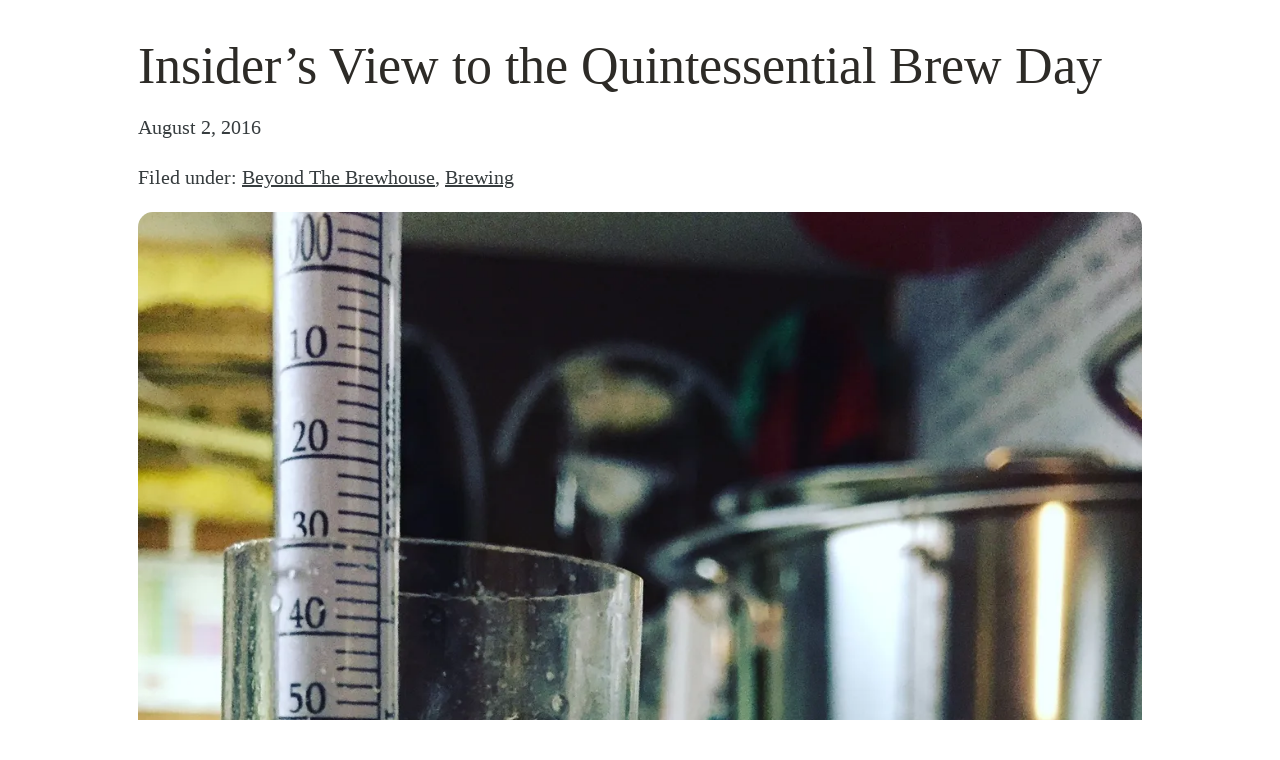

--- FILE ---
content_type: text/html; charset=UTF-8
request_url: https://thirdleapbrew.com/brewing/insiders-view-to-the-quintessential-brew-day/
body_size: 18774
content:
<!doctype html><html lang="en"><head><meta charset="UTF-8"><meta name="viewport" content="width=device-width, initial-scale=1"><link rel="profile" href="http://gmpg.org/xfn/11"><title>Insider&#8217;s View to the Quintessential Brew Day &#8211; Third Leap Brewing &amp; Blending</title><meta name='robots' content='max-image-preview:large' /><link rel='dns-prefetch' href='//stats.wp.com' /><link rel='dns-prefetch' href='//jetpack.wordpress.com' /><link rel='dns-prefetch' href='//s0.wp.com' /><link rel='dns-prefetch' href='//public-api.wordpress.com' /><link rel='dns-prefetch' href='//0.gravatar.com' /><link rel='dns-prefetch' href='//1.gravatar.com' /><link rel='dns-prefetch' href='//2.gravatar.com' /><link rel='dns-prefetch' href='//widgets.wp.com' /><link rel='preconnect' href='//i0.wp.com' /><link rel="alternate" type="application/rss+xml" title="Third Leap Brewing &amp; Blending &raquo; Feed" href="https://thirdleapbrew.com/feed/" /><link rel="alternate" type="application/rss+xml" title="Third Leap Brewing &amp; Blending &raquo; Comments Feed" href="https://thirdleapbrew.com/comments/feed/" /><link rel="alternate" type="application/rss+xml" title="Third Leap Brewing &amp; Blending &raquo; Insider&#8217;s View to the Quintessential Brew Day Comments Feed" href="https://thirdleapbrew.com/brewing/insiders-view-to-the-quintessential-brew-day/feed/" /><link rel="alternate" title="oEmbed (JSON)" type="application/json+oembed" href="https://thirdleapbrew.com/wp-json/oembed/1.0/embed?url=https%3A%2F%2Fthirdleapbrew.com%2Fbrewing%2Finsiders-view-to-the-quintessential-brew-day%2F" /><link rel="alternate" title="oEmbed (XML)" type="text/xml+oembed" href="https://thirdleapbrew.com/wp-json/oembed/1.0/embed?url=https%3A%2F%2Fthirdleapbrew.com%2Fbrewing%2Finsiders-view-to-the-quintessential-brew-day%2F&#038;format=xml" /><style id='wp-img-auto-sizes-contain-inline-css' type='text/css'>img:is([sizes=auto i],[sizes^="auto," i]){contain-intrinsic-size:3000px 1500px}
/*# sourceURL=wp-img-auto-sizes-contain-inline-css */</style><link rel='stylesheet' id='wp-block-library-css' href='https://thirdleapbrew.com/wp-includes/css/dist/block-library/style.min.css?ver=6.9' type='text/css' media='all' /><style id='classic-theme-styles-inline-css' type='text/css'>/*! This file is auto-generated */
.wp-block-button__link{color:#fff;background-color:#32373c;border-radius:9999px;box-shadow:none;text-decoration:none;padding:calc(.667em + 2px) calc(1.333em + 2px);font-size:1.125em}.wp-block-file__button{background:#32373c;color:#fff;text-decoration:none}
/*# sourceURL=/wp-includes/css/classic-themes.min.css */</style><link rel='stylesheet' id='mediaelement-css' href='https://thirdleapbrew.com/wp-includes/js/mediaelement/mediaelementplayer-legacy.min.css?ver=4.2.17' type='text/css' media='all' /><link rel='stylesheet' id='wp-mediaelement-css' href='https://thirdleapbrew.com/wp-includes/js/mediaelement/wp-mediaelement.min.css?ver=6.9' type='text/css' media='all' /><style id='jetpack-sharing-buttons-style-inline-css' type='text/css'>.jetpack-sharing-buttons__services-list{display:flex;flex-direction:row;flex-wrap:wrap;gap:0;list-style-type:none;margin:5px;padding:0}.jetpack-sharing-buttons__services-list.has-small-icon-size{font-size:12px}.jetpack-sharing-buttons__services-list.has-normal-icon-size{font-size:16px}.jetpack-sharing-buttons__services-list.has-large-icon-size{font-size:24px}.jetpack-sharing-buttons__services-list.has-huge-icon-size{font-size:36px}@media print{.jetpack-sharing-buttons__services-list{display:none!important}}.editor-styles-wrapper .wp-block-jetpack-sharing-buttons{gap:0;padding-inline-start:0}ul.jetpack-sharing-buttons__services-list.has-background{padding:1.25em 2.375em}
/*# sourceURL=https://thirdleapbrew.com/wp-content/plugins/jetpack/_inc/blocks/sharing-buttons/view.css */</style><style id='global-styles-inline-css' type='text/css'>:root{--wp--preset--aspect-ratio--square: 1;--wp--preset--aspect-ratio--4-3: 4/3;--wp--preset--aspect-ratio--3-4: 3/4;--wp--preset--aspect-ratio--3-2: 3/2;--wp--preset--aspect-ratio--2-3: 2/3;--wp--preset--aspect-ratio--16-9: 16/9;--wp--preset--aspect-ratio--9-16: 9/16;--wp--preset--color--black: #000000;--wp--preset--color--cyan-bluish-gray: #abb8c3;--wp--preset--color--white: #ffffff;--wp--preset--color--pale-pink: #f78da7;--wp--preset--color--vivid-red: #cf2e2e;--wp--preset--color--luminous-vivid-orange: #ff6900;--wp--preset--color--luminous-vivid-amber: #fcb900;--wp--preset--color--light-green-cyan: #7bdcb5;--wp--preset--color--vivid-green-cyan: #00d084;--wp--preset--color--pale-cyan-blue: #8ed1fc;--wp--preset--color--vivid-cyan-blue: #0693e3;--wp--preset--color--vivid-purple: #9b51e0;--wp--preset--gradient--vivid-cyan-blue-to-vivid-purple: linear-gradient(135deg,rgb(6,147,227) 0%,rgb(155,81,224) 100%);--wp--preset--gradient--light-green-cyan-to-vivid-green-cyan: linear-gradient(135deg,rgb(122,220,180) 0%,rgb(0,208,130) 100%);--wp--preset--gradient--luminous-vivid-amber-to-luminous-vivid-orange: linear-gradient(135deg,rgb(252,185,0) 0%,rgb(255,105,0) 100%);--wp--preset--gradient--luminous-vivid-orange-to-vivid-red: linear-gradient(135deg,rgb(255,105,0) 0%,rgb(207,46,46) 100%);--wp--preset--gradient--very-light-gray-to-cyan-bluish-gray: linear-gradient(135deg,rgb(238,238,238) 0%,rgb(169,184,195) 100%);--wp--preset--gradient--cool-to-warm-spectrum: linear-gradient(135deg,rgb(74,234,220) 0%,rgb(151,120,209) 20%,rgb(207,42,186) 40%,rgb(238,44,130) 60%,rgb(251,105,98) 80%,rgb(254,248,76) 100%);--wp--preset--gradient--blush-light-purple: linear-gradient(135deg,rgb(255,206,236) 0%,rgb(152,150,240) 100%);--wp--preset--gradient--blush-bordeaux: linear-gradient(135deg,rgb(254,205,165) 0%,rgb(254,45,45) 50%,rgb(107,0,62) 100%);--wp--preset--gradient--luminous-dusk: linear-gradient(135deg,rgb(255,203,112) 0%,rgb(199,81,192) 50%,rgb(65,88,208) 100%);--wp--preset--gradient--pale-ocean: linear-gradient(135deg,rgb(255,245,203) 0%,rgb(182,227,212) 50%,rgb(51,167,181) 100%);--wp--preset--gradient--electric-grass: linear-gradient(135deg,rgb(202,248,128) 0%,rgb(113,206,126) 100%);--wp--preset--gradient--midnight: linear-gradient(135deg,rgb(2,3,129) 0%,rgb(40,116,252) 100%);--wp--preset--font-size--small: 13px;--wp--preset--font-size--medium: 20px;--wp--preset--font-size--large: 36px;--wp--preset--font-size--x-large: 42px;--wp--preset--spacing--20: 0.44rem;--wp--preset--spacing--30: 0.67rem;--wp--preset--spacing--40: 1rem;--wp--preset--spacing--50: 1.5rem;--wp--preset--spacing--60: 2.25rem;--wp--preset--spacing--70: 3.38rem;--wp--preset--spacing--80: 5.06rem;--wp--preset--shadow--natural: 6px 6px 9px rgba(0, 0, 0, 0.2);--wp--preset--shadow--deep: 12px 12px 50px rgba(0, 0, 0, 0.4);--wp--preset--shadow--sharp: 6px 6px 0px rgba(0, 0, 0, 0.2);--wp--preset--shadow--outlined: 6px 6px 0px -3px rgb(255, 255, 255), 6px 6px rgb(0, 0, 0);--wp--preset--shadow--crisp: 6px 6px 0px rgb(0, 0, 0);}:where(.is-layout-flex){gap: 0.5em;}:where(.is-layout-grid){gap: 0.5em;}body .is-layout-flex{display: flex;}.is-layout-flex{flex-wrap: wrap;align-items: center;}.is-layout-flex > :is(*, div){margin: 0;}body .is-layout-grid{display: grid;}.is-layout-grid > :is(*, div){margin: 0;}:where(.wp-block-columns.is-layout-flex){gap: 2em;}:where(.wp-block-columns.is-layout-grid){gap: 2em;}:where(.wp-block-post-template.is-layout-flex){gap: 1.25em;}:where(.wp-block-post-template.is-layout-grid){gap: 1.25em;}.has-black-color{color: var(--wp--preset--color--black) !important;}.has-cyan-bluish-gray-color{color: var(--wp--preset--color--cyan-bluish-gray) !important;}.has-white-color{color: var(--wp--preset--color--white) !important;}.has-pale-pink-color{color: var(--wp--preset--color--pale-pink) !important;}.has-vivid-red-color{color: var(--wp--preset--color--vivid-red) !important;}.has-luminous-vivid-orange-color{color: var(--wp--preset--color--luminous-vivid-orange) !important;}.has-luminous-vivid-amber-color{color: var(--wp--preset--color--luminous-vivid-amber) !important;}.has-light-green-cyan-color{color: var(--wp--preset--color--light-green-cyan) !important;}.has-vivid-green-cyan-color{color: var(--wp--preset--color--vivid-green-cyan) !important;}.has-pale-cyan-blue-color{color: var(--wp--preset--color--pale-cyan-blue) !important;}.has-vivid-cyan-blue-color{color: var(--wp--preset--color--vivid-cyan-blue) !important;}.has-vivid-purple-color{color: var(--wp--preset--color--vivid-purple) !important;}.has-black-background-color{background-color: var(--wp--preset--color--black) !important;}.has-cyan-bluish-gray-background-color{background-color: var(--wp--preset--color--cyan-bluish-gray) !important;}.has-white-background-color{background-color: var(--wp--preset--color--white) !important;}.has-pale-pink-background-color{background-color: var(--wp--preset--color--pale-pink) !important;}.has-vivid-red-background-color{background-color: var(--wp--preset--color--vivid-red) !important;}.has-luminous-vivid-orange-background-color{background-color: var(--wp--preset--color--luminous-vivid-orange) !important;}.has-luminous-vivid-amber-background-color{background-color: var(--wp--preset--color--luminous-vivid-amber) !important;}.has-light-green-cyan-background-color{background-color: var(--wp--preset--color--light-green-cyan) !important;}.has-vivid-green-cyan-background-color{background-color: var(--wp--preset--color--vivid-green-cyan) !important;}.has-pale-cyan-blue-background-color{background-color: var(--wp--preset--color--pale-cyan-blue) !important;}.has-vivid-cyan-blue-background-color{background-color: var(--wp--preset--color--vivid-cyan-blue) !important;}.has-vivid-purple-background-color{background-color: var(--wp--preset--color--vivid-purple) !important;}.has-black-border-color{border-color: var(--wp--preset--color--black) !important;}.has-cyan-bluish-gray-border-color{border-color: var(--wp--preset--color--cyan-bluish-gray) !important;}.has-white-border-color{border-color: var(--wp--preset--color--white) !important;}.has-pale-pink-border-color{border-color: var(--wp--preset--color--pale-pink) !important;}.has-vivid-red-border-color{border-color: var(--wp--preset--color--vivid-red) !important;}.has-luminous-vivid-orange-border-color{border-color: var(--wp--preset--color--luminous-vivid-orange) !important;}.has-luminous-vivid-amber-border-color{border-color: var(--wp--preset--color--luminous-vivid-amber) !important;}.has-light-green-cyan-border-color{border-color: var(--wp--preset--color--light-green-cyan) !important;}.has-vivid-green-cyan-border-color{border-color: var(--wp--preset--color--vivid-green-cyan) !important;}.has-pale-cyan-blue-border-color{border-color: var(--wp--preset--color--pale-cyan-blue) !important;}.has-vivid-cyan-blue-border-color{border-color: var(--wp--preset--color--vivid-cyan-blue) !important;}.has-vivid-purple-border-color{border-color: var(--wp--preset--color--vivid-purple) !important;}.has-vivid-cyan-blue-to-vivid-purple-gradient-background{background: var(--wp--preset--gradient--vivid-cyan-blue-to-vivid-purple) !important;}.has-light-green-cyan-to-vivid-green-cyan-gradient-background{background: var(--wp--preset--gradient--light-green-cyan-to-vivid-green-cyan) !important;}.has-luminous-vivid-amber-to-luminous-vivid-orange-gradient-background{background: var(--wp--preset--gradient--luminous-vivid-amber-to-luminous-vivid-orange) !important;}.has-luminous-vivid-orange-to-vivid-red-gradient-background{background: var(--wp--preset--gradient--luminous-vivid-orange-to-vivid-red) !important;}.has-very-light-gray-to-cyan-bluish-gray-gradient-background{background: var(--wp--preset--gradient--very-light-gray-to-cyan-bluish-gray) !important;}.has-cool-to-warm-spectrum-gradient-background{background: var(--wp--preset--gradient--cool-to-warm-spectrum) !important;}.has-blush-light-purple-gradient-background{background: var(--wp--preset--gradient--blush-light-purple) !important;}.has-blush-bordeaux-gradient-background{background: var(--wp--preset--gradient--blush-bordeaux) !important;}.has-luminous-dusk-gradient-background{background: var(--wp--preset--gradient--luminous-dusk) !important;}.has-pale-ocean-gradient-background{background: var(--wp--preset--gradient--pale-ocean) !important;}.has-electric-grass-gradient-background{background: var(--wp--preset--gradient--electric-grass) !important;}.has-midnight-gradient-background{background: var(--wp--preset--gradient--midnight) !important;}.has-small-font-size{font-size: var(--wp--preset--font-size--small) !important;}.has-medium-font-size{font-size: var(--wp--preset--font-size--medium) !important;}.has-large-font-size{font-size: var(--wp--preset--font-size--large) !important;}.has-x-large-font-size{font-size: var(--wp--preset--font-size--x-large) !important;}
:where(.wp-block-post-template.is-layout-flex){gap: 1.25em;}:where(.wp-block-post-template.is-layout-grid){gap: 1.25em;}
:where(.wp-block-term-template.is-layout-flex){gap: 1.25em;}:where(.wp-block-term-template.is-layout-grid){gap: 1.25em;}
:where(.wp-block-columns.is-layout-flex){gap: 2em;}:where(.wp-block-columns.is-layout-grid){gap: 2em;}
:root :where(.wp-block-pullquote){font-size: 1.5em;line-height: 1.6;}
/*# sourceURL=global-styles-inline-css */</style><link rel='stylesheet' id='elementor-hello-theme-style-css' href='https://thirdleapbrew.com/wp-content/cache/autoptimize/css/autoptimize_single_3ca449969ba046c99e3e792030ac8645.css?ver=6.9' type='text/css' media='all' /><link rel='stylesheet' id='jetpack_likes-css' href='https://thirdleapbrew.com/wp-content/cache/autoptimize/css/autoptimize_single_b52492a6b4ccc22922cc7f4ea36d305a.css?ver=15.3.1' type='text/css' media='all' /><link rel='stylesheet' id='elementor-frontend-css' href='https://thirdleapbrew.com/wp-content/plugins/elementor/assets/css/frontend.min.css?ver=3.33.3' type='text/css' media='all' /><link rel='stylesheet' id='widget-spacer-css' href='https://thirdleapbrew.com/wp-content/plugins/elementor/assets/css/widget-spacer.min.css?ver=3.33.3' type='text/css' media='all' /><link rel='stylesheet' id='widget-heading-css' href='https://thirdleapbrew.com/wp-content/plugins/elementor/assets/css/widget-heading.min.css?ver=3.33.3' type='text/css' media='all' /><link rel='stylesheet' id='widget-post-info-css' href='https://thirdleapbrew.com/wp-content/plugins/elementor-pro/assets/css/widget-post-info.min.css?ver=3.33.2' type='text/css' media='all' /><link rel='stylesheet' id='widget-icon-list-css' href='https://thirdleapbrew.com/wp-content/plugins/elementor/assets/css/widget-icon-list.min.css?ver=3.33.3' type='text/css' media='all' /><link rel='stylesheet' id='elementor-icons-shared-0-css' href='https://thirdleapbrew.com/wp-content/plugins/elementor/assets/lib/font-awesome/css/fontawesome.min.css?ver=5.15.3' type='text/css' media='all' /><link rel='stylesheet' id='elementor-icons-fa-regular-css' href='https://thirdleapbrew.com/wp-content/plugins/elementor/assets/lib/font-awesome/css/regular.min.css?ver=5.15.3' type='text/css' media='all' /><link rel='stylesheet' id='elementor-icons-fa-solid-css' href='https://thirdleapbrew.com/wp-content/plugins/elementor/assets/lib/font-awesome/css/solid.min.css?ver=5.15.3' type='text/css' media='all' /><link rel='stylesheet' id='widget-image-css' href='https://thirdleapbrew.com/wp-content/plugins/elementor/assets/css/widget-image.min.css?ver=3.33.3' type='text/css' media='all' /><link rel='stylesheet' id='elementor-icons-css' href='https://thirdleapbrew.com/wp-content/plugins/elementor/assets/lib/eicons/css/elementor-icons.min.css?ver=5.44.0' type='text/css' media='all' /><link rel='stylesheet' id='elementor-post-3335-css' href='https://thirdleapbrew.com/wp-content/cache/autoptimize/css/autoptimize_single_c9b62fc9dc42abe691aa9e0b43dcefbd.css?ver=1764872966' type='text/css' media='all' /><link rel='stylesheet' id='font-awesome-5-all-css' href='https://thirdleapbrew.com/wp-content/plugins/elementor/assets/lib/font-awesome/css/all.min.css?ver=3.33.3' type='text/css' media='all' /><link rel='stylesheet' id='font-awesome-4-shim-css' href='https://thirdleapbrew.com/wp-content/plugins/elementor/assets/lib/font-awesome/css/v4-shims.min.css?ver=3.33.3' type='text/css' media='all' /><link rel='stylesheet' id='elementor-post-2129-css' href='https://thirdleapbrew.com/wp-content/cache/autoptimize/css/autoptimize_single_c0962ca4059ae0722114de895fc9f647.css?ver=1765828679' type='text/css' media='all' /><link rel='stylesheet' id='elementor-post-4705-css' href='https://thirdleapbrew.com/wp-content/cache/autoptimize/css/autoptimize_single_848a80a9eb9ed875b15072d7018cbc34.css?ver=1764873083' type='text/css' media='all' /><link rel='stylesheet' id='tablepress-default-css' href='https://thirdleapbrew.com/wp-content/tablepress-combined.min.css?ver=10' type='text/css' media='all' /><link rel='stylesheet' id='elementor-gf-local-robotocondensed-css' href='https://thirdleapbrew.com/wp-content/cache/autoptimize/css/autoptimize_single_2f90547742756f53193da0fa7f3b1185.css?ver=1744433694' type='text/css' media='all' /><link rel='stylesheet' id='elementor-gf-local-roboto-css' href='https://thirdleapbrew.com/wp-content/cache/autoptimize/css/autoptimize_single_23a72139c340915c864305d8a90ff576.css?ver=1744433718' type='text/css' media='all' /> <script type="text/javascript" src="https://thirdleapbrew.com/wp-includes/js/jquery/jquery.min.js?ver=3.7.1" id="jquery-core-js"></script> <script defer type="text/javascript" src="https://thirdleapbrew.com/wp-includes/js/jquery/jquery-migrate.min.js?ver=3.4.1" id="jquery-migrate-js"></script> <script defer type="text/javascript" src="https://thirdleapbrew.com/wp-content/plugins/elementor/assets/lib/font-awesome/js/v4-shims.min.js?ver=3.33.3" id="font-awesome-4-shim-js"></script> <link rel="https://api.w.org/" href="https://thirdleapbrew.com/wp-json/" /><link rel="alternate" title="JSON" type="application/json" href="https://thirdleapbrew.com/wp-json/wp/v2/posts/670" /><link rel="EditURI" type="application/rsd+xml" title="RSD" href="https://thirdleapbrew.com/xmlrpc.php?rsd" /><meta name="generator" content="WordPress 6.9" /><link rel="canonical" href="https://thirdleapbrew.com/brewing/insiders-view-to-the-quintessential-brew-day/" /><link rel='shortlink' href='https://wp.me/p3isdA-aO' /><style>img#wpstats{display:none}</style><meta name="generator" content="Elementor 3.33.3; features: additional_custom_breakpoints; settings: css_print_method-external, google_font-enabled, font_display-auto"><style>.e-con.e-parent:nth-of-type(n+4):not(.e-lazyloaded):not(.e-no-lazyload),
				.e-con.e-parent:nth-of-type(n+4):not(.e-lazyloaded):not(.e-no-lazyload) * {
					background-image: none !important;
				}
				@media screen and (max-height: 1024px) {
					.e-con.e-parent:nth-of-type(n+3):not(.e-lazyloaded):not(.e-no-lazyload),
					.e-con.e-parent:nth-of-type(n+3):not(.e-lazyloaded):not(.e-no-lazyload) * {
						background-image: none !important;
					}
				}
				@media screen and (max-height: 640px) {
					.e-con.e-parent:nth-of-type(n+2):not(.e-lazyloaded):not(.e-no-lazyload),
					.e-con.e-parent:nth-of-type(n+2):not(.e-lazyloaded):not(.e-no-lazyload) * {
						background-image: none !important;
					}
				}</style><meta property="og:type" content="article" /><meta property="og:title" content="Insider&#8217;s View to the Quintessential Brew Day" /><meta property="og:url" content="https://thirdleapbrew.com/brewing/insiders-view-to-the-quintessential-brew-day/" /><meta property="og:description" content="Over the years, Third Leap Brewing &amp; Blending has evolved quite a bit. In 2010, I started with two large spaghetti pots, an old Coleman cooler, and the kitchen stovetop. That lasted all of one …" /><meta property="article:published_time" content="2016-08-02T16:00:25+00:00" /><meta property="article:modified_time" content="2017-08-01T22:31:36+00:00" /><meta property="og:site_name" content="Third Leap Brewing &amp; Blending" /><meta property="og:image" content="https://i0.wp.com/thirdleapbrew.com/wp-content/uploads/2016/08/hydrometer-reading.jpg?fit=960%2C1200&#038;ssl=1" /><meta property="og:image:width" content="960" /><meta property="og:image:height" content="1200" /><meta property="og:image:alt" content="" /><meta name="twitter:text:title" content="Insider&#8217;s View to the Quintessential Brew Day" /><meta name="twitter:image" content="https://i0.wp.com/thirdleapbrew.com/wp-content/uploads/2016/08/hydrometer-reading.jpg?fit=960%2C1200&#038;ssl=1&#038;w=640" /><meta name="twitter:card" content="summary_large_image" /><link rel="icon" href="https://i0.wp.com/thirdleapbrew.com/wp-content/uploads/2017/05/cropped-Monogram-White.png?fit=32%2C32&#038;ssl=1" sizes="32x32" /><link rel="icon" href="https://i0.wp.com/thirdleapbrew.com/wp-content/uploads/2017/05/cropped-Monogram-White.png?fit=192%2C192&#038;ssl=1" sizes="192x192" /><link rel="apple-touch-icon" href="https://i0.wp.com/thirdleapbrew.com/wp-content/uploads/2017/05/cropped-Monogram-White.png?fit=180%2C180&#038;ssl=1" /><meta name="msapplication-TileImage" content="https://i0.wp.com/thirdleapbrew.com/wp-content/uploads/2017/05/cropped-Monogram-White.png?fit=270%2C270&#038;ssl=1" /></head><body class="wp-singular post-template-default single single-post postid-670 single-format-standard wp-theme-elementor-hello-theme-master eio-default elementor-default elementor-kit-3335 elementor-page-4705"><div data-elementor-type="single-post" data-elementor-id="4705" class="elementor elementor-4705 elementor-location-single post-670 post type-post status-publish format-standard has-post-thumbnail hentry category-beyond-the-brewhouse category-brewing tag-79 tag-electric-brewery tag-third-leap" data-elementor-post-type="elementor_library"><section class="elementor-section elementor-top-section elementor-element elementor-element-224ad25 elementor-section-boxed elementor-section-height-default elementor-section-height-default" data-id="224ad25" data-element_type="section"><div class="elementor-container elementor-column-gap-default"><div class="elementor-column elementor-col-100 elementor-top-column elementor-element elementor-element-f9d9612" data-id="f9d9612" data-element_type="column"><div class="elementor-widget-wrap elementor-element-populated"><div class="elementor-element elementor-element-1558eb3 elementor-widget elementor-widget-global elementor-global-4003 elementor-widget-spacer" data-id="1558eb3" data-element_type="widget" data-widget_type="spacer.default"><div class="elementor-widget-container"><div class="elementor-spacer"><div class="elementor-spacer-inner"></div></div></div></div><div class="elementor-element elementor-element-cd97a7f elementor-widget elementor-widget-theme-post-title elementor-page-title elementor-widget-heading" data-id="cd97a7f" data-element_type="widget" data-widget_type="theme-post-title.default"><div class="elementor-widget-container"><h1 class="elementor-heading-title elementor-size-default">Insider&#8217;s View to the Quintessential Brew Day</h1></div></div><div class="elementor-element elementor-element-78f0207 elementor-align-left elementor-widget elementor-widget-post-info" data-id="78f0207" data-element_type="widget" data-widget_type="post-info.default"><div class="elementor-widget-container"><ul class="elementor-inline-items elementor-icon-list-items elementor-post-info"><li class="elementor-icon-list-item elementor-repeater-item-f2fab23 elementor-inline-item" itemprop="datePublished"> <span class="elementor-icon-list-text elementor-post-info__item elementor-post-info__item--type-date"> <time>August 2, 2016</time> </span></li></ul></div></div><div class="elementor-element elementor-element-8520462 elementor-align-left elementor-widget elementor-widget-post-info" data-id="8520462" data-element_type="widget" data-widget_type="post-info.default"><div class="elementor-widget-container"><ul class="elementor-inline-items elementor-icon-list-items elementor-post-info"><li class="elementor-icon-list-item elementor-repeater-item-53d7ac8 elementor-inline-item" itemprop="about"> <span class="elementor-icon-list-text elementor-post-info__item elementor-post-info__item--type-terms"> <span class="elementor-post-info__item-prefix">Filed under:</span> <span class="elementor-post-info__terms-list"> <a href="https://thirdleapbrew.com/category/beyond-the-brewhouse/" class="elementor-post-info__terms-list-item">Beyond The Brewhouse</a>, <a href="https://thirdleapbrew.com/category/brewing/" class="elementor-post-info__terms-list-item">Brewing</a> </span> </span></li></ul></div></div><div class="elementor-element elementor-element-8ed1519 elementor-widget elementor-widget-theme-post-featured-image elementor-widget-image" data-id="8ed1519" data-element_type="widget" data-widget_type="theme-post-featured-image.default"><div class="elementor-widget-container"><figure class="wp-caption"> <img loading="lazy" width="1224" height="1530" src="https://i0.wp.com/thirdleapbrew.com/wp-content/uploads/2016/08/hydrometer-reading.jpg?fit=1224%2C1530&amp;ssl=1" class="attachment-full size-full wp-image-733" alt="" srcset="https://i0.wp.com/thirdleapbrew.com/wp-content/uploads/2016/08/hydrometer-reading.jpg?w=1224&amp;ssl=1 1224w, https://i0.wp.com/thirdleapbrew.com/wp-content/uploads/2016/08/hydrometer-reading.jpg?resize=240%2C300&amp;ssl=1 240w, https://i0.wp.com/thirdleapbrew.com/wp-content/uploads/2016/08/hydrometer-reading.jpg?resize=768%2C960&amp;ssl=1 768w, https://i0.wp.com/thirdleapbrew.com/wp-content/uploads/2016/08/hydrometer-reading.jpg?resize=819%2C1024&amp;ssl=1 819w" sizes="(max-width: 1224px) 100vw, 1224px" data-attachment-id="733" data-permalink="https://thirdleapbrew.com/brewing/insiders-view-to-the-quintessential-brew-day/attachment/hydrometer-reading-2/" data-orig-file="https://i0.wp.com/thirdleapbrew.com/wp-content/uploads/2016/08/hydrometer-reading.jpg?fit=1224%2C1530&amp;ssl=1" data-orig-size="1224,1530" data-comments-opened="1" data-image-meta="{&quot;aperture&quot;:&quot;2.2&quot;,&quot;credit&quot;:&quot;&quot;,&quot;camera&quot;:&quot;iPhone 6&quot;,&quot;caption&quot;:&quot;&quot;,&quot;created_timestamp&quot;:&quot;1460238689&quot;,&quot;copyright&quot;:&quot;&quot;,&quot;focal_length&quot;:&quot;4.15&quot;,&quot;iso&quot;:&quot;320&quot;,&quot;shutter_speed&quot;:&quot;0.0666666666667&quot;,&quot;title&quot;:&quot;&quot;,&quot;orientation&quot;:&quot;1&quot;}" data-image-title="hydrometer reading" data-image-description="" data-image-caption="" data-medium-file="https://i0.wp.com/thirdleapbrew.com/wp-content/uploads/2016/08/hydrometer-reading.jpg?fit=240%2C300&amp;ssl=1" data-large-file="https://i0.wp.com/thirdleapbrew.com/wp-content/uploads/2016/08/hydrometer-reading.jpg?fit=819%2C1024&amp;ssl=1" /><figcaption class="widget-image-caption wp-caption-text"></figcaption></figure></div></div><div class="elementor-element elementor-element-bebd5ac elementor-widget elementor-widget-theme-post-content" data-id="bebd5ac" data-element_type="widget" data-widget_type="theme-post-content.default"><div class="elementor-widget-container"><p>Over the years, Third Leap Brewing &amp; Blending has evolved quite a bit. In 2010, I started with two large spaghetti pots, an old Coleman cooler, and the kitchen stovetop. That lasted all of one batch. The first equipment upgrades came in the forms of an outdoor propane burner, 7-gallon pot, and immersion chiller. Brewing outdoors lasted until fall 2012, when I decided that I no longer wanted the New England seasons to limit my brewing season.</p><p>A custom-built electric brewhouse, based loosely off <a href="http://www.theelectricbrewery.com/" target="_blank">The Electric Brewery</a>, was planned during winter 2013 and constructed in early spring. It was semi-operational as of June and fully operational as of October. One year later, I once again upgraded my system from 10-gallon kettles (for 5-gallon batches) to 20-gallon kettles (for 10-gallon batches). In 2015, I shifted my focus from brewing with commercially available yeast to brewing exclusively with wild-caught or foraged yeast and microbes.</p><p>This particular post will give an overview of the brewing process and my system in general. Future posts are in the works regarding the science of brewing and types of ingredients I use at Third Leap.</p><h4><a href="https://i0.wp.com/thirdleapbrew.com/wp-content/uploads/2016/08/milling.jpg"><img fetchpriority="high" data-recalc-dims="1" fetchpriority="high" decoding="async" data-attachment-id="678" data-permalink="https://thirdleapbrew.com/brewing/insiders-view-to-the-quintessential-brew-day/attachment/milling/" data-orig-file="https://i0.wp.com/thirdleapbrew.com/wp-content/uploads/2016/08/milling.jpg?fit=300%2C300&amp;ssl=1" data-orig-size="300,300" data-comments-opened="1" data-image-meta="{&quot;aperture&quot;:&quot;0&quot;,&quot;credit&quot;:&quot;&quot;,&quot;camera&quot;:&quot;&quot;,&quot;caption&quot;:&quot;&quot;,&quot;created_timestamp&quot;:&quot;0&quot;,&quot;copyright&quot;:&quot;&quot;,&quot;focal_length&quot;:&quot;0&quot;,&quot;iso&quot;:&quot;0&quot;,&quot;shutter_speed&quot;:&quot;0&quot;,&quot;title&quot;:&quot;&quot;,&quot;orientation&quot;:&quot;0&quot;}" data-image-title="milling" data-image-description="" data-image-caption="" data-medium-file="https://i0.wp.com/thirdleapbrew.com/wp-content/uploads/2016/08/milling.jpg?fit=300%2C300&amp;ssl=1" data-large-file="https://i0.wp.com/thirdleapbrew.com/wp-content/uploads/2016/08/milling.jpg?fit=300%2C300&amp;ssl=1" class="size-full wp-image-678 alignleft" src="https://i0.wp.com/thirdleapbrew.com/wp-content/uploads/2016/08/milling.jpg?resize=300%2C300" alt="milling" width="300" height="300" srcset="https://i0.wp.com/thirdleapbrew.com/wp-content/uploads/2016/08/milling.jpg?w=300&amp;ssl=1 300w, https://i0.wp.com/thirdleapbrew.com/wp-content/uploads/2016/08/milling.jpg?resize=150%2C150&amp;ssl=1 150w, https://i0.wp.com/thirdleapbrew.com/wp-content/uploads/2016/08/milling.jpg?resize=60%2C60&amp;ssl=1 60w" sizes="(max-width: 300px) 100vw, 300px" /></a>Milling</h4><p>The brewing process begins when malted barley is added to a roller mill and gently crushed. By cracking open the husks of barely, starches are exposed. I use approximately 20 lbs of crushed malted barley to make 10 gallons of beer, or about 1 lb per 6-pack. After crushing, the grist (milled barley) is added to the Mash/Lauter Tun (MLT). I use a 7 lb capacity <a href="http://www.barleycrusher.com/ordering.php" target="_blank">Barley Crusher</a> roller mill.</p><h4></h4><h4></h4><h4><a href="https://i0.wp.com/thirdleapbrew.com/wp-content/uploads/2016/08/brunwater.png"><img loading="lazy" data-recalc-dims="1" decoding="async" data-attachment-id="697" data-permalink="https://thirdleapbrew.com/brewing/insiders-view-to-the-quintessential-brew-day/attachment/brunwater/" data-orig-file="https://i0.wp.com/thirdleapbrew.com/wp-content/uploads/2016/08/brunwater.png?fit=300%2C300&amp;ssl=1" data-orig-size="300,300" data-comments-opened="1" data-image-meta="{&quot;aperture&quot;:&quot;0&quot;,&quot;credit&quot;:&quot;&quot;,&quot;camera&quot;:&quot;&quot;,&quot;caption&quot;:&quot;&quot;,&quot;created_timestamp&quot;:&quot;0&quot;,&quot;copyright&quot;:&quot;&quot;,&quot;focal_length&quot;:&quot;0&quot;,&quot;iso&quot;:&quot;0&quot;,&quot;shutter_speed&quot;:&quot;0&quot;,&quot;title&quot;:&quot;&quot;,&quot;orientation&quot;:&quot;0&quot;}" data-image-title="brunwater" data-image-description="" data-image-caption="" data-medium-file="https://i0.wp.com/thirdleapbrew.com/wp-content/uploads/2016/08/brunwater.png?fit=300%2C300&amp;ssl=1" data-large-file="https://i0.wp.com/thirdleapbrew.com/wp-content/uploads/2016/08/brunwater.png?fit=300%2C300&amp;ssl=1" class="alignright size-full wp-image-697" src="https://i0.wp.com/thirdleapbrew.com/wp-content/uploads/2016/08/brunwater.png?resize=300%2C300" alt="brunwater" width="300" height="300" srcset="https://i0.wp.com/thirdleapbrew.com/wp-content/uploads/2016/08/brunwater.png?w=300&amp;ssl=1 300w, https://i0.wp.com/thirdleapbrew.com/wp-content/uploads/2016/08/brunwater.png?resize=150%2C150&amp;ssl=1 150w, https://i0.wp.com/thirdleapbrew.com/wp-content/uploads/2016/08/brunwater.png?resize=60%2C60&amp;ssl=1 60w" sizes="(max-width: 300px) 100vw, 300px" /></a>Water Treating</h4><p>Water is the most substantial ingredient in beer, composing up to 95% of beer by mass! Its chemistry can influence not only taste, but also brewing efficiency. Therefore, it is essential that the water contains the correct substrates for each and every beer. I use a <a href="http://www.walmart.com/ip/Culligan-Whole-House-Valve-in-Head-Water-Filter-System/19582185?action=product_interest&amp;action_type=title&amp;item_id=19582185&amp;placement_id=irs-106-t1&amp;strategy=PWVAV&amp;visitor_id&amp;category=&amp;client_guid=68d92b1a-36ea-49e1-9e96-400c69991411&amp;customer_id_enc&amp;config_id=106&amp;parent_item_id=22647501&amp;parent_anchor_item_id=22647501&amp;guid=08dd4464-fb76-4ab8-af04-d15cbb3ad287&amp;bucket_id=irsbucketdefault&amp;beacon_version=1.0.1&amp;findingMethod=p13n" target="_blank">filtration system</a> to reduce unwanted sediment from my brewing water. I also use <a href="https://sites.google.com/site/brunwater/" target="_blank">Bru&#8217;n Water</a> to assess and modify the brewing water.</p><h4><a href="https://i0.wp.com/thirdleapbrew.com/wp-content/uploads/2016/08/mashing.jpg"><img loading="lazy" data-recalc-dims="1" decoding="async" data-attachment-id="684" data-permalink="https://thirdleapbrew.com/brewing/insiders-view-to-the-quintessential-brew-day/attachment/mashing/" data-orig-file="https://i0.wp.com/thirdleapbrew.com/wp-content/uploads/2016/08/mashing.jpg?fit=300%2C300&amp;ssl=1" data-orig-size="300,300" data-comments-opened="1" data-image-meta="{&quot;aperture&quot;:&quot;0&quot;,&quot;credit&quot;:&quot;&quot;,&quot;camera&quot;:&quot;&quot;,&quot;caption&quot;:&quot;&quot;,&quot;created_timestamp&quot;:&quot;0&quot;,&quot;copyright&quot;:&quot;&quot;,&quot;focal_length&quot;:&quot;0&quot;,&quot;iso&quot;:&quot;0&quot;,&quot;shutter_speed&quot;:&quot;0&quot;,&quot;title&quot;:&quot;&quot;,&quot;orientation&quot;:&quot;0&quot;}" data-image-title="mashing" data-image-description="" data-image-caption="" data-medium-file="https://i0.wp.com/thirdleapbrew.com/wp-content/uploads/2016/08/mashing.jpg?fit=300%2C300&amp;ssl=1" data-large-file="https://i0.wp.com/thirdleapbrew.com/wp-content/uploads/2016/08/mashing.jpg?fit=300%2C300&amp;ssl=1" class="alignleft size-full wp-image-684" src="https://i0.wp.com/thirdleapbrew.com/wp-content/uploads/2016/08/mashing.jpg?resize=300%2C300" alt="mashing" width="300" height="300" srcset="https://i0.wp.com/thirdleapbrew.com/wp-content/uploads/2016/08/mashing.jpg?w=300&amp;ssl=1 300w, https://i0.wp.com/thirdleapbrew.com/wp-content/uploads/2016/08/mashing.jpg?resize=150%2C150&amp;ssl=1 150w, https://i0.wp.com/thirdleapbrew.com/wp-content/uploads/2016/08/mashing.jpg?resize=60%2C60&amp;ssl=1 60w" sizes="(max-width: 300px) 100vw, 300px" /></a>Mashing/Lautering</h4><p>The grist combines with brewing liquor (purified hot water) to form mash in the MLT. The liquor activates enzymes that convert starches into fermentable sugars over 30-60 minutes. The MLT is designed to separate the wort (sweet malty liquid) from the hot porridge-like mash. My combination Mash/Lauter Tun is a <a href="http://www.homebrewing.org/10-Gallon-Converted-Igloo-Cooler-Mash-Tun-With-False-Bottom_p_1006.html">converted 10 gallon Igloo Cooler</a> with a false bottom.</p><h4></h4><h4><a href="https://i0.wp.com/thirdleapbrew.com/wp-content/uploads/2016/08/boiling.jpg"><img loading="lazy" data-recalc-dims="1" loading="lazy" decoding="async" data-attachment-id="679" data-permalink="https://thirdleapbrew.com/brewing/insiders-view-to-the-quintessential-brew-day/attachment/boiling/" data-orig-file="https://i0.wp.com/thirdleapbrew.com/wp-content/uploads/2016/08/boiling.jpg?fit=300%2C300&amp;ssl=1" data-orig-size="300,300" data-comments-opened="1" data-image-meta="{&quot;aperture&quot;:&quot;0&quot;,&quot;credit&quot;:&quot;&quot;,&quot;camera&quot;:&quot;&quot;,&quot;caption&quot;:&quot;&quot;,&quot;created_timestamp&quot;:&quot;0&quot;,&quot;copyright&quot;:&quot;&quot;,&quot;focal_length&quot;:&quot;0&quot;,&quot;iso&quot;:&quot;0&quot;,&quot;shutter_speed&quot;:&quot;0&quot;,&quot;title&quot;:&quot;&quot;,&quot;orientation&quot;:&quot;0&quot;}" data-image-title="boiling" data-image-description="" data-image-caption="" data-medium-file="https://i0.wp.com/thirdleapbrew.com/wp-content/uploads/2016/08/boiling.jpg?fit=300%2C300&amp;ssl=1" data-large-file="https://i0.wp.com/thirdleapbrew.com/wp-content/uploads/2016/08/boiling.jpg?fit=300%2C300&amp;ssl=1" class="alignright size-full wp-image-679" src="https://i0.wp.com/thirdleapbrew.com/wp-content/uploads/2016/08/boiling.jpg?resize=300%2C300" alt="boiling" width="300" height="300" srcset="https://i0.wp.com/thirdleapbrew.com/wp-content/uploads/2016/08/boiling.jpg?w=300&amp;ssl=1 300w, https://i0.wp.com/thirdleapbrew.com/wp-content/uploads/2016/08/boiling.jpg?resize=150%2C150&amp;ssl=1 150w, https://i0.wp.com/thirdleapbrew.com/wp-content/uploads/2016/08/boiling.jpg?resize=60%2C60&amp;ssl=1 60w" sizes="(max-width: 300px) 100vw, 300px" /></a>Boiling</h4><p>I boil the wort in the Brew Kettle for 60-90 minutes for sterilization. This is also when I add the hops to contribute additional flavors, aromas, and that unmistakeable bitterness to the wort. All beers include hops of varying amounts and varieties. The boil is also where spices are added to beer styles like Saison, Biere de Garde, and Gose. My Boil Kettle is a custom-modified <a href="http://www.amazon.com/Bayou-Classic-1082-Stainless-Steamer/dp/B000VXKJJ8">82 qt Bayou Classic</a>.</p><h4></h4><h4></h4><h4><a href="https://i0.wp.com/thirdleapbrew.com/wp-content/uploads/2016/08/whirlpooling.jpg"><img loading="lazy" data-recalc-dims="1" loading="lazy" decoding="async" data-attachment-id="680" data-permalink="https://thirdleapbrew.com/brewing/insiders-view-to-the-quintessential-brew-day/attachment/whirlpooling/" data-orig-file="https://i0.wp.com/thirdleapbrew.com/wp-content/uploads/2016/08/whirlpooling.jpg?fit=300%2C300&amp;ssl=1" data-orig-size="300,300" data-comments-opened="1" data-image-meta="{&quot;aperture&quot;:&quot;0&quot;,&quot;credit&quot;:&quot;&quot;,&quot;camera&quot;:&quot;&quot;,&quot;caption&quot;:&quot;&quot;,&quot;created_timestamp&quot;:&quot;0&quot;,&quot;copyright&quot;:&quot;&quot;,&quot;focal_length&quot;:&quot;0&quot;,&quot;iso&quot;:&quot;0&quot;,&quot;shutter_speed&quot;:&quot;0&quot;,&quot;title&quot;:&quot;&quot;,&quot;orientation&quot;:&quot;0&quot;}" data-image-title="whirlpooling" data-image-description="" data-image-caption="" data-medium-file="https://i0.wp.com/thirdleapbrew.com/wp-content/uploads/2016/08/whirlpooling.jpg?fit=300%2C300&amp;ssl=1" data-large-file="https://i0.wp.com/thirdleapbrew.com/wp-content/uploads/2016/08/whirlpooling.jpg?fit=300%2C300&amp;ssl=1" class="alignleft size-full wp-image-680" src="https://i0.wp.com/thirdleapbrew.com/wp-content/uploads/2016/08/whirlpooling.jpg?resize=300%2C300" alt="whirlpooling" width="300" height="300" srcset="https://i0.wp.com/thirdleapbrew.com/wp-content/uploads/2016/08/whirlpooling.jpg?w=300&amp;ssl=1 300w, https://i0.wp.com/thirdleapbrew.com/wp-content/uploads/2016/08/whirlpooling.jpg?resize=150%2C150&amp;ssl=1 150w, https://i0.wp.com/thirdleapbrew.com/wp-content/uploads/2016/08/whirlpooling.jpg?resize=60%2C60&amp;ssl=1 60w" sizes="(max-width: 300px) 100vw, 300px" /></a>Whirlpooling</h4><p>The hopped, boiled wort is then whirlpooled (recirculated) inside the Brew Kettle. This allows for clarification and separation of the trub (protein, barley, and hop particles) which cause excessive haze in beer. The whirlpool feature utilizes a ball-valve and 90 degree elbow that allows recirculation of wort from the Brew Kettle outlet to the whirlpool inlet via a <a href="http://www.chuggerpumps.com/home-brewing-products/chugger-classic/cpss-ci-1">Chugger pump</a>.</p><h4></h4><h4></h4><h4><a href="https://i0.wp.com/thirdleapbrew.com/wp-content/uploads/2016/08/chilling.jpg"><img loading="lazy" data-recalc-dims="1" loading="lazy" decoding="async" data-attachment-id="682" data-permalink="https://thirdleapbrew.com/brewing/insiders-view-to-the-quintessential-brew-day/attachment/chilling/" data-orig-file="https://i0.wp.com/thirdleapbrew.com/wp-content/uploads/2016/08/chilling.jpg?fit=300%2C300&amp;ssl=1" data-orig-size="300,300" data-comments-opened="1" data-image-meta="{&quot;aperture&quot;:&quot;0&quot;,&quot;credit&quot;:&quot;&quot;,&quot;camera&quot;:&quot;&quot;,&quot;caption&quot;:&quot;&quot;,&quot;created_timestamp&quot;:&quot;0&quot;,&quot;copyright&quot;:&quot;&quot;,&quot;focal_length&quot;:&quot;0&quot;,&quot;iso&quot;:&quot;0&quot;,&quot;shutter_speed&quot;:&quot;0&quot;,&quot;title&quot;:&quot;&quot;,&quot;orientation&quot;:&quot;0&quot;}" data-image-title="chilling" data-image-description="" data-image-caption="" data-medium-file="https://i0.wp.com/thirdleapbrew.com/wp-content/uploads/2016/08/chilling.jpg?fit=300%2C300&amp;ssl=1" data-large-file="https://i0.wp.com/thirdleapbrew.com/wp-content/uploads/2016/08/chilling.jpg?fit=300%2C300&amp;ssl=1" class="alignright size-full wp-image-682" src="https://i0.wp.com/thirdleapbrew.com/wp-content/uploads/2016/08/chilling.jpg?resize=300%2C300" alt="chilling" width="300" height="300" srcset="https://i0.wp.com/thirdleapbrew.com/wp-content/uploads/2016/08/chilling.jpg?w=300&amp;ssl=1 300w, https://i0.wp.com/thirdleapbrew.com/wp-content/uploads/2016/08/chilling.jpg?resize=150%2C150&amp;ssl=1 150w, https://i0.wp.com/thirdleapbrew.com/wp-content/uploads/2016/08/chilling.jpg?resize=60%2C60&amp;ssl=1 60w" sizes="(max-width: 300px) 100vw, 300px" /></a>Chilling</h4><p>The hot, hopped wort is pumped through a heat exchanger and rapidly cooled to room temperature while being transferred to fermentors. The heat exchanger runs boiling hot wort against cold water through alternating plates. Heat is transferred from the hot wort to the cold water to cool it down to fermentation temperature. My <a href="http://brewhardware.com/plate-chiller/131-platechiller">heat exchanger</a> features a long 30-plate stainless steel body.</p><h4></h4><h4></h4><h4><a href="https://i0.wp.com/thirdleapbrew.com/wp-content/uploads/2016/08/fermenting.jpg"><img loading="lazy" data-recalc-dims="1" loading="lazy" decoding="async" data-attachment-id="685" data-permalink="https://thirdleapbrew.com/brewing/insiders-view-to-the-quintessential-brew-day/attachment/fermenting/" data-orig-file="https://i0.wp.com/thirdleapbrew.com/wp-content/uploads/2016/08/fermenting.jpg?fit=300%2C300&amp;ssl=1" data-orig-size="300,300" data-comments-opened="1" data-image-meta="{&quot;aperture&quot;:&quot;0&quot;,&quot;credit&quot;:&quot;&quot;,&quot;camera&quot;:&quot;&quot;,&quot;caption&quot;:&quot;&quot;,&quot;created_timestamp&quot;:&quot;0&quot;,&quot;copyright&quot;:&quot;&quot;,&quot;focal_length&quot;:&quot;0&quot;,&quot;iso&quot;:&quot;0&quot;,&quot;shutter_speed&quot;:&quot;0&quot;,&quot;title&quot;:&quot;&quot;,&quot;orientation&quot;:&quot;0&quot;}" data-image-title="fermenting" data-image-description="" data-image-caption="" data-medium-file="https://i0.wp.com/thirdleapbrew.com/wp-content/uploads/2016/08/fermenting.jpg?fit=300%2C300&amp;ssl=1" data-large-file="https://i0.wp.com/thirdleapbrew.com/wp-content/uploads/2016/08/fermenting.jpg?fit=300%2C300&amp;ssl=1" class="alignleft size-full wp-image-685" src="https://i0.wp.com/thirdleapbrew.com/wp-content/uploads/2016/08/fermenting.jpg?resize=300%2C300" alt="fermenting" width="300" height="300" srcset="https://i0.wp.com/thirdleapbrew.com/wp-content/uploads/2016/08/fermenting.jpg?w=300&amp;ssl=1 300w, https://i0.wp.com/thirdleapbrew.com/wp-content/uploads/2016/08/fermenting.jpg?resize=150%2C150&amp;ssl=1 150w, https://i0.wp.com/thirdleapbrew.com/wp-content/uploads/2016/08/fermenting.jpg?resize=60%2C60&amp;ssl=1 60w" sizes="(max-width: 300px) 100vw, 300px" /></a>Fermenting</h4><p>As the fermentor fills, I add yeast (and/or bacteria), which converts the bittersweet wort into beer. The yeast consume simple sugars to create alcohol and carbon dioxide through the natural process of fermentation. On average the beers take 5-7 days to ferment. I only use wild or foraged yeast strains, and even have my own proprietary strain! I ferment nearly every beer in 6.5 gallon <a href="http://www.better-bottle.com/">Better Bottles</a>.</p><h4></h4><h4></h4><h4><a href="https://i0.wp.com/thirdleapbrew.com/wp-content/uploads/2016/08/conditioning.jpg"><img loading="lazy" data-recalc-dims="1" loading="lazy" decoding="async" data-attachment-id="686" data-permalink="https://thirdleapbrew.com/brewing/insiders-view-to-the-quintessential-brew-day/attachment/conditioning/" data-orig-file="https://i0.wp.com/thirdleapbrew.com/wp-content/uploads/2016/08/conditioning.jpg?fit=300%2C300&amp;ssl=1" data-orig-size="300,300" data-comments-opened="1" data-image-meta="{&quot;aperture&quot;:&quot;0&quot;,&quot;credit&quot;:&quot;&quot;,&quot;camera&quot;:&quot;&quot;,&quot;caption&quot;:&quot;&quot;,&quot;created_timestamp&quot;:&quot;0&quot;,&quot;copyright&quot;:&quot;&quot;,&quot;focal_length&quot;:&quot;0&quot;,&quot;iso&quot;:&quot;0&quot;,&quot;shutter_speed&quot;:&quot;0&quot;,&quot;title&quot;:&quot;&quot;,&quot;orientation&quot;:&quot;0&quot;}" data-image-title="conditioning" data-image-description="" data-image-caption="" data-medium-file="https://i0.wp.com/thirdleapbrew.com/wp-content/uploads/2016/08/conditioning.jpg?fit=300%2C300&amp;ssl=1" data-large-file="https://i0.wp.com/thirdleapbrew.com/wp-content/uploads/2016/08/conditioning.jpg?fit=300%2C300&amp;ssl=1" class="alignright size-full wp-image-686" src="https://i0.wp.com/thirdleapbrew.com/wp-content/uploads/2016/08/conditioning.jpg?resize=300%2C300" alt="conditioning" width="300" height="300" srcset="https://i0.wp.com/thirdleapbrew.com/wp-content/uploads/2016/08/conditioning.jpg?w=300&amp;ssl=1 300w, https://i0.wp.com/thirdleapbrew.com/wp-content/uploads/2016/08/conditioning.jpg?resize=150%2C150&amp;ssl=1 150w, https://i0.wp.com/thirdleapbrew.com/wp-content/uploads/2016/08/conditioning.jpg?resize=60%2C60&amp;ssl=1 60w" sizes="(max-width: 300px) 100vw, 300px" /></a>Conditioning</h4><p>After fermentation is complete, the young beer is allowed time to mature for weeks, months, or even years! When ready to package, I lower the temperature to near freezing for several days so the yeast becomes dormant and flocculates (settles out) to bottom of the tank. By not fining or filtering the beer, you can appreciate a slight haze. I condition the beers in a temperature controlled <a href="http://www.sears.com/appliances-freezers-ice-makers-chest/b-1023624">chest freezer</a>.</p><h4><a href="https://i0.wp.com/thirdleapbrew.com/wp-content/uploads/2016/08/packaging.jpg"><img loading="lazy" data-recalc-dims="1" loading="lazy" decoding="async" data-attachment-id="683" data-permalink="https://thirdleapbrew.com/brewing/insiders-view-to-the-quintessential-brew-day/attachment/packaging/" data-orig-file="https://i0.wp.com/thirdleapbrew.com/wp-content/uploads/2016/08/packaging.jpg?fit=300%2C300&amp;ssl=1" data-orig-size="300,300" data-comments-opened="1" data-image-meta="{&quot;aperture&quot;:&quot;0&quot;,&quot;credit&quot;:&quot;&quot;,&quot;camera&quot;:&quot;&quot;,&quot;caption&quot;:&quot;&quot;,&quot;created_timestamp&quot;:&quot;0&quot;,&quot;copyright&quot;:&quot;&quot;,&quot;focal_length&quot;:&quot;0&quot;,&quot;iso&quot;:&quot;0&quot;,&quot;shutter_speed&quot;:&quot;0&quot;,&quot;title&quot;:&quot;&quot;,&quot;orientation&quot;:&quot;0&quot;}" data-image-title="packaging" data-image-description="" data-image-caption="" data-medium-file="https://i0.wp.com/thirdleapbrew.com/wp-content/uploads/2016/08/packaging.jpg?fit=300%2C300&amp;ssl=1" data-large-file="https://i0.wp.com/thirdleapbrew.com/wp-content/uploads/2016/08/packaging.jpg?fit=300%2C300&amp;ssl=1" class="alignleft size-full wp-image-683" src="https://i0.wp.com/thirdleapbrew.com/wp-content/uploads/2016/08/packaging.jpg?resize=300%2C300" alt="packaging" width="300" height="300" srcset="https://i0.wp.com/thirdleapbrew.com/wp-content/uploads/2016/08/packaging.jpg?w=300&amp;ssl=1 300w, https://i0.wp.com/thirdleapbrew.com/wp-content/uploads/2016/08/packaging.jpg?resize=150%2C150&amp;ssl=1 150w, https://i0.wp.com/thirdleapbrew.com/wp-content/uploads/2016/08/packaging.jpg?resize=60%2C60&amp;ssl=1 60w" sizes="(max-width: 300px) 100vw, 300px" /></a></h4><h4></h4><h4>Packaging</h4><p>I bottle condition or force carbonate to introduce carbon dioxide into the beer. These processes vary from 2 weeks to 6 months to achieve consistent carbonation levels. Once properly carbonated, the beer is ready to be sipped and savored, analyzed and enjoyed. Some of the beers are meant to be enjoyed fresh while others are intended for aging. I package the beer in-house in bottles, kegs, and growlers.</p><h4></h4><h4><a href="https://i0.wp.com/thirdleapbrew.com/wp-content/uploads/2016/08/automating.jpg"><img loading="lazy" data-recalc-dims="1" loading="lazy" decoding="async" data-attachment-id="681" data-permalink="https://thirdleapbrew.com/brewing/insiders-view-to-the-quintessential-brew-day/attachment/automating/" data-orig-file="https://i0.wp.com/thirdleapbrew.com/wp-content/uploads/2016/08/automating.jpg?fit=300%2C300&amp;ssl=1" data-orig-size="300,300" data-comments-opened="1" data-image-meta="{&quot;aperture&quot;:&quot;0&quot;,&quot;credit&quot;:&quot;&quot;,&quot;camera&quot;:&quot;&quot;,&quot;caption&quot;:&quot;&quot;,&quot;created_timestamp&quot;:&quot;0&quot;,&quot;copyright&quot;:&quot;&quot;,&quot;focal_length&quot;:&quot;0&quot;,&quot;iso&quot;:&quot;0&quot;,&quot;shutter_speed&quot;:&quot;0&quot;,&quot;title&quot;:&quot;&quot;,&quot;orientation&quot;:&quot;0&quot;}" data-image-title="automating" data-image-description="" data-image-caption="" data-medium-file="https://i0.wp.com/thirdleapbrew.com/wp-content/uploads/2016/08/automating.jpg?fit=300%2C300&amp;ssl=1" data-large-file="https://i0.wp.com/thirdleapbrew.com/wp-content/uploads/2016/08/automating.jpg?fit=300%2C300&amp;ssl=1" class="alignright size-full wp-image-681" src="https://i0.wp.com/thirdleapbrew.com/wp-content/uploads/2016/08/automating.jpg?resize=300%2C300" alt="automating" width="300" height="300" srcset="https://i0.wp.com/thirdleapbrew.com/wp-content/uploads/2016/08/automating.jpg?w=300&amp;ssl=1 300w, https://i0.wp.com/thirdleapbrew.com/wp-content/uploads/2016/08/automating.jpg?resize=150%2C150&amp;ssl=1 150w, https://i0.wp.com/thirdleapbrew.com/wp-content/uploads/2016/08/automating.jpg?resize=60%2C60&amp;ssl=1 60w" sizes="(max-width: 300px) 100vw, 300px" /></a>Automating</h4><p>The entire brewhouse is semi-automated with a custom-built control panel featuring a <a href="http://www.embeddedcontrolconcepts.com/">Brewery Control System (BCS-462)</a>. This provides ability to monitor and track brewing liquor, mash, boil, chill, fermentation, and condition temperatures. It also allows for heating element and pump operation to heat and transfer liquid. This has yielded better tasting, more consistent beer.</p><p>&nbsp;</p><p>How does my brew day compare to yours? Let me know in a comment below!</p></div></div><div class="elementor-element elementor-element-7aa182c elementor-widget elementor-widget-post-comments" data-id="7aa182c" data-element_type="widget" data-widget_type="post-comments.theme_comments"><div class="elementor-widget-container"><section id="comments" class="comments-area"><div id="respond" class="comment-respond"><h3 id="reply-title" class="comment-reply-title">Leave a Reply<small><a rel="nofollow" id="cancel-comment-reply-link" href="/brewing/insiders-view-to-the-quintessential-brew-day/#respond" style="display:none;">Cancel reply</a></small></h3><form id="commentform" class="comment-form"> <iframe
 title="Comment Form"
 src="https://jetpack.wordpress.com/jetpack-comment/?blogid=48727386&#038;postid=670&#038;comment_registration=0&#038;require_name_email=1&#038;stc_enabled=1&#038;stb_enabled=1&#038;show_avatars=1&#038;avatar_default=mystery&#038;greeting=Leave+a+Reply&#038;jetpack_comments_nonce=f670309124&#038;greeting_reply=Leave+a+Reply+to+%25s&#038;color_scheme=light&#038;lang=en&#038;jetpack_version=15.3.1&#038;iframe_unique_id=1&#038;show_cookie_consent=10&#038;has_cookie_consent=0&#038;is_current_user_subscribed=0&#038;token_key=%3Bnormal%3B&#038;sig=6337046cb14687dcaacfea97e2b53839f00d7d09#parent=https%3A%2F%2Fthirdleapbrew.com%2Fbrewing%2Finsiders-view-to-the-quintessential-brew-day%2F"
 name="jetpack_remote_comment"
 style="width:100%; height: 430px; border:0;"
 class="jetpack_remote_comment"
 id="jetpack_remote_comment"
 sandbox="allow-same-origin allow-top-navigation allow-scripts allow-forms allow-popups"
 > </iframe> <!--[if !IE]><!--> <script>document.addEventListener('DOMContentLoaded', function () {
							var commentForms = document.getElementsByClassName('jetpack_remote_comment');
							for (var i = 0; i < commentForms.length; i++) {
								commentForms[i].allowTransparency = false;
								commentForms[i].scrolling = 'no';
							}
						});</script> <!--<![endif]--></form></div> <input type="hidden" name="comment_parent" id="comment_parent" value="" /><p class="akismet_comment_form_privacy_notice">This site uses Akismet to reduce spam. <a href="https://akismet.com/privacy/" target="_blank" rel="nofollow noopener">Learn how your comment data is processed.</a></p></section></div></div></div></div></div></section></div><footer id="site-footer" class="site-footer" role="contentinfo"></footer> <script type="speculationrules">{"prefetch":[{"source":"document","where":{"and":[{"href_matches":"/*"},{"not":{"href_matches":["/wp-*.php","/wp-admin/*","/wp-content/uploads/*","/wp-content/*","/wp-content/plugins/*","/wp-content/themes/elementor-hello-theme-master/*","/*\\?(.+)"]}},{"not":{"selector_matches":"a[rel~=\"nofollow\"]"}},{"not":{"selector_matches":".no-prefetch, .no-prefetch a"}}]},"eagerness":"conservative"}]}</script> <script defer src="[data-uri]"></script> <div id="jp-carousel-loading-overlay"><div id="jp-carousel-loading-wrapper"> <span id="jp-carousel-library-loading">&nbsp;</span></div></div><div class="jp-carousel-overlay" style="display: none;"><div class="jp-carousel-container"><div
 class="jp-carousel-wrap swiper jp-carousel-swiper-container jp-carousel-transitions"
 itemscope
 itemtype="https://schema.org/ImageGallery"><div class="jp-carousel swiper-wrapper"></div><div class="jp-swiper-button-prev swiper-button-prev"> <svg width="25" height="24" viewBox="0 0 25 24" fill="none" xmlns="http://www.w3.org/2000/svg"> <mask id="maskPrev" mask-type="alpha" maskUnits="userSpaceOnUse" x="8" y="6" width="9" height="12"> <path d="M16.2072 16.59L11.6496 12L16.2072 7.41L14.8041 6L8.8335 12L14.8041 18L16.2072 16.59Z" fill="white"/> </mask> <g mask="url(#maskPrev)"> <rect x="0.579102" width="23.8823" height="24" fill="#FFFFFF"/> </g> </svg></div><div class="jp-swiper-button-next swiper-button-next"> <svg width="25" height="24" viewBox="0 0 25 24" fill="none" xmlns="http://www.w3.org/2000/svg"> <mask id="maskNext" mask-type="alpha" maskUnits="userSpaceOnUse" x="8" y="6" width="8" height="12"> <path d="M8.59814 16.59L13.1557 12L8.59814 7.41L10.0012 6L15.9718 12L10.0012 18L8.59814 16.59Z" fill="white"/> </mask> <g mask="url(#maskNext)"> <rect x="0.34375" width="23.8822" height="24" fill="#FFFFFF"/> </g> </svg></div></div><div class="jp-carousel-close-hint"> <svg width="25" height="24" viewBox="0 0 25 24" fill="none" xmlns="http://www.w3.org/2000/svg"> <mask id="maskClose" mask-type="alpha" maskUnits="userSpaceOnUse" x="5" y="5" width="15" height="14"> <path d="M19.3166 6.41L17.9135 5L12.3509 10.59L6.78834 5L5.38525 6.41L10.9478 12L5.38525 17.59L6.78834 19L12.3509 13.41L17.9135 19L19.3166 17.59L13.754 12L19.3166 6.41Z" fill="white"/> </mask> <g mask="url(#maskClose)"> <rect x="0.409668" width="23.8823" height="24" fill="#FFFFFF"/> </g> </svg></div><div class="jp-carousel-info"><div class="jp-carousel-info-footer"><div class="jp-carousel-pagination-container"><div class="jp-swiper-pagination swiper-pagination"></div><div class="jp-carousel-pagination"></div></div><div class="jp-carousel-photo-title-container"><h2 class="jp-carousel-photo-caption"></h2></div><div class="jp-carousel-photo-icons-container"> <a href="#" class="jp-carousel-icon-btn jp-carousel-icon-info" aria-label="Toggle photo metadata visibility"> <span class="jp-carousel-icon"> <svg width="25" height="24" viewBox="0 0 25 24" fill="none" xmlns="http://www.w3.org/2000/svg"> <mask id="maskInfo" mask-type="alpha" maskUnits="userSpaceOnUse" x="2" y="2" width="21" height="20"> <path fill-rule="evenodd" clip-rule="evenodd" d="M12.7537 2C7.26076 2 2.80273 6.48 2.80273 12C2.80273 17.52 7.26076 22 12.7537 22C18.2466 22 22.7046 17.52 22.7046 12C22.7046 6.48 18.2466 2 12.7537 2ZM11.7586 7V9H13.7488V7H11.7586ZM11.7586 11V17H13.7488V11H11.7586ZM4.79292 12C4.79292 16.41 8.36531 20 12.7537 20C17.142 20 20.7144 16.41 20.7144 12C20.7144 7.59 17.142 4 12.7537 4C8.36531 4 4.79292 7.59 4.79292 12Z" fill="white"/> </mask> <g mask="url(#maskInfo)"> <rect x="0.8125" width="23.8823" height="24" fill="#FFFFFF"/> </g> </svg> </span> </a> <a href="#" class="jp-carousel-icon-btn jp-carousel-icon-comments" aria-label="Toggle photo comments visibility"> <span class="jp-carousel-icon"> <svg width="25" height="24" viewBox="0 0 25 24" fill="none" xmlns="http://www.w3.org/2000/svg"> <mask id="maskComments" mask-type="alpha" maskUnits="userSpaceOnUse" x="2" y="2" width="21" height="20"> <path fill-rule="evenodd" clip-rule="evenodd" d="M4.3271 2H20.2486C21.3432 2 22.2388 2.9 22.2388 4V16C22.2388 17.1 21.3432 18 20.2486 18H6.31729L2.33691 22V4C2.33691 2.9 3.2325 2 4.3271 2ZM6.31729 16H20.2486V4H4.3271V18L6.31729 16Z" fill="white"/> </mask> <g mask="url(#maskComments)"> <rect x="0.34668" width="23.8823" height="24" fill="#FFFFFF"/> </g> </svg> <span class="jp-carousel-has-comments-indicator" aria-label="This image has comments."></span> </span> </a></div></div><div class="jp-carousel-info-extra"><div class="jp-carousel-info-content-wrapper"><div class="jp-carousel-photo-title-container"><h2 class="jp-carousel-photo-title"></h2></div><div class="jp-carousel-comments-wrapper"><div id="jp-carousel-comments-loading"> <span>Loading Comments...</span></div><div class="jp-carousel-comments"></div><div id="jp-carousel-comment-form-container"> <span id="jp-carousel-comment-form-spinner">&nbsp;</span><div id="jp-carousel-comment-post-results"></div><form id="jp-carousel-comment-form"> <label for="jp-carousel-comment-form-comment-field" class="screen-reader-text">Write a Comment...</label><textarea
													name="comment"
													class="jp-carousel-comment-form-field jp-carousel-comment-form-textarea"
													id="jp-carousel-comment-form-comment-field"
													placeholder="Write a Comment..."
												></textarea><div id="jp-carousel-comment-form-submit-and-info-wrapper"><div id="jp-carousel-comment-form-commenting-as"><fieldset> <label for="jp-carousel-comment-form-email-field">Email (Required)</label> <input type="text" name="email" class="jp-carousel-comment-form-field jp-carousel-comment-form-text-field" id="jp-carousel-comment-form-email-field" /></fieldset><fieldset> <label for="jp-carousel-comment-form-author-field">Name (Required)</label> <input type="text" name="author" class="jp-carousel-comment-form-field jp-carousel-comment-form-text-field" id="jp-carousel-comment-form-author-field" /></fieldset><fieldset> <label for="jp-carousel-comment-form-url-field">Website</label> <input type="text" name="url" class="jp-carousel-comment-form-field jp-carousel-comment-form-text-field" id="jp-carousel-comment-form-url-field" /></fieldset></div> <input
 type="submit"
 name="submit"
 class="jp-carousel-comment-form-button"
 id="jp-carousel-comment-form-button-submit"
 value="Post Comment" /></div></form></div></div><div class="jp-carousel-image-meta"><div class="jp-carousel-title-and-caption"><div class="jp-carousel-photo-info"><h3 class="jp-carousel-caption" itemprop="caption description"></h3></div><div class="jp-carousel-photo-description"></div></div><ul class="jp-carousel-image-exif" style="display: none;"></ul> <a class="jp-carousel-image-download" href="#" target="_blank" style="display: none;"> <svg width="25" height="24" viewBox="0 0 25 24" fill="none" xmlns="http://www.w3.org/2000/svg"> <mask id="mask0" mask-type="alpha" maskUnits="userSpaceOnUse" x="3" y="3" width="19" height="18"> <path fill-rule="evenodd" clip-rule="evenodd" d="M5.84615 5V19H19.7775V12H21.7677V19C21.7677 20.1 20.8721 21 19.7775 21H5.84615C4.74159 21 3.85596 20.1 3.85596 19V5C3.85596 3.9 4.74159 3 5.84615 3H12.8118V5H5.84615ZM14.802 5V3H21.7677V10H19.7775V6.41L9.99569 16.24L8.59261 14.83L18.3744 5H14.802Z" fill="white"/> </mask> <g mask="url(#mask0)"> <rect x="0.870605" width="23.8823" height="24" fill="#FFFFFF"/> </g> </svg> <span class="jp-carousel-download-text"></span> </a><div class="jp-carousel-image-map" style="display: none;"></div></div></div></div></div></div></div><link rel='stylesheet' id='jetpack-swiper-library-css' href='https://thirdleapbrew.com/wp-content/cache/autoptimize/css/autoptimize_single_8b93e9a8c671aa2335d37a9a36640456.css?ver=15.3.1' type='text/css' media='all' /><link rel='stylesheet' id='jetpack-carousel-css' href='https://thirdleapbrew.com/wp-content/cache/autoptimize/css/autoptimize_single_47d4d3dbd512142ffcf5a4243f841f0c.css?ver=15.3.1' type='text/css' media='all' /> <script defer type="text/javascript" src="https://thirdleapbrew.com/wp-content/plugins/elementor/assets/js/webpack.runtime.min.js?ver=3.33.3" id="elementor-webpack-runtime-js"></script> <script defer type="text/javascript" src="https://thirdleapbrew.com/wp-content/plugins/elementor/assets/js/frontend-modules.min.js?ver=3.33.3" id="elementor-frontend-modules-js"></script> <script defer type="text/javascript" src="https://thirdleapbrew.com/wp-includes/js/jquery/ui/core.min.js?ver=1.13.3" id="jquery-ui-core-js"></script> <script defer id="elementor-frontend-js-before" src="[data-uri]"></script> <script defer type="text/javascript" src="https://thirdleapbrew.com/wp-content/plugins/elementor/assets/js/frontend.min.js?ver=3.33.3" id="elementor-frontend-js"></script> <script defer type="text/javascript" src="https://thirdleapbrew.com/wp-content/cache/autoptimize/js/autoptimize_single_20b3b806e556954dbacaf87d635d399d.js?ver=3.3.7" id="page-links-to-js"></script> <script type="text/javascript" id="jetpack-stats-js-before">_stq = window._stq || [];
_stq.push([ "view", JSON.parse("{\"v\":\"ext\",\"blog\":\"48727386\",\"post\":\"670\",\"tz\":\"-7\",\"srv\":\"thirdleapbrew.com\",\"j\":\"1:15.3.1\"}") ]);
_stq.push([ "clickTrackerInit", "48727386", "670" ]);
//# sourceURL=jetpack-stats-js-before</script> <script type="text/javascript" src="https://stats.wp.com/e-202604.js" id="jetpack-stats-js" defer="defer" data-wp-strategy="defer"></script> <script defer id="jetpack-carousel-js-extra" src="[data-uri]"></script> <script defer type="text/javascript" src="https://thirdleapbrew.com/wp-content/plugins/jetpack/_inc/build/carousel/jetpack-carousel.min.js?ver=15.3.1" id="jetpack-carousel-js"></script> <script defer type="text/javascript" src="https://thirdleapbrew.com/wp-includes/js/comment-reply.min.js?ver=6.9" id="comment-reply-js" data-wp-strategy="async" fetchpriority="low"></script> <script defer type="text/javascript" src="https://thirdleapbrew.com/wp-content/cache/autoptimize/js/autoptimize_single_91954b488a9bfcade528d6ff5c7ce83f.js?ver=1764872852" id="akismet-frontend-js"></script> <script defer type="text/javascript" src="https://thirdleapbrew.com/wp-content/plugins/elementor-pro/assets/js/webpack-pro.runtime.min.js?ver=3.33.2" id="elementor-pro-webpack-runtime-js"></script> <script type="text/javascript" src="https://thirdleapbrew.com/wp-includes/js/dist/hooks.min.js?ver=dd5603f07f9220ed27f1" id="wp-hooks-js"></script> <script type="text/javascript" src="https://thirdleapbrew.com/wp-includes/js/dist/i18n.min.js?ver=c26c3dc7bed366793375" id="wp-i18n-js"></script> <script defer id="wp-i18n-js-after" src="[data-uri]"></script> <script defer id="elementor-pro-frontend-js-before" src="[data-uri]"></script> <script defer type="text/javascript" src="https://thirdleapbrew.com/wp-content/plugins/elementor-pro/assets/js/frontend.min.js?ver=3.33.2" id="elementor-pro-frontend-js"></script> <script defer type="text/javascript" src="https://thirdleapbrew.com/wp-content/plugins/elementor-pro/assets/js/elements-handlers.min.js?ver=3.33.2" id="pro-elements-handlers-js"></script> <script defer src="[data-uri]"></script> </body></html>
<!-- Dynamic page generated in 0.555 seconds. -->
<!-- Cached page generated by WP-Super-Cache on 2026-01-20 02:55:51 -->

<!-- super cache -->

--- FILE ---
content_type: text/css
request_url: https://thirdleapbrew.com/wp-content/cache/autoptimize/css/autoptimize_single_848a80a9eb9ed875b15072d7018cbc34.css?ver=1764873083
body_size: 483
content:
.elementor-4705 .elementor-element.elementor-global-4003{--spacer-size:10px}.elementor-widget-theme-post-title .elementor-heading-title{font-family:var(--e-global-typography-primary-font-family),Roboto;font-size:var(--e-global-typography-primary-font-size);font-weight:var(--e-global-typography-primary-font-weight);line-height:var(--e-global-typography-primary-line-height);color:var(--e-global-color-primary)}.elementor-4705 .elementor-element.elementor-element-cd97a7f{text-align:left}.elementor-4705 .elementor-element.elementor-element-cd97a7f .elementor-heading-title{font-family:"Roboto Condensed",Roboto;font-size:52px;font-weight:400;line-height:1em;color:var(--e-global-color-primary)}.elementor-widget-theme-post-excerpt .elementor-widget-container{font-family:var(--e-global-typography-text-font-family),Roboto;font-size:var(--e-global-typography-text-font-size);font-weight:var(--e-global-typography-text-font-weight);line-height:var(--e-global-typography-text-line-height);color:var(--e-global-color-text)}.elementor-4705 .elementor-element.elementor-element-0ec2d78 .elementor-widget-container{font-family:"Roboto",Roboto;font-size:20px;font-weight:400;line-height:1.5em;color:var(--e-global-color-text)}.elementor-widget-post-info .elementor-icon-list-item:not(:last-child):after{border-color:var(--e-global-color-text)}.elementor-widget-post-info .elementor-icon-list-icon i{color:var(--e-global-color-primary)}.elementor-widget-post-info .elementor-icon-list-icon svg{fill:var(--e-global-color-primary)}.elementor-widget-post-info .elementor-icon-list-text,.elementor-widget-post-info .elementor-icon-list-text a{color:var(--e-global-color-secondary)}.elementor-widget-post-info .elementor-icon-list-item{font-family:var(--e-global-typography-text-font-family),Roboto;font-size:var(--e-global-typography-text-font-size);font-weight:var(--e-global-typography-text-font-weight);line-height:var(--e-global-typography-text-line-height)}.elementor-4705 .elementor-element.elementor-element-78f0207 .elementor-icon-list-icon i{color:var(--e-global-color-text);font-size:16px}.elementor-4705 .elementor-element.elementor-element-78f0207 .elementor-icon-list-icon svg{fill:var(--e-global-color-text);--e-icon-list-icon-size:16px}.elementor-4705 .elementor-element.elementor-element-78f0207 .elementor-icon-list-icon{width:16px}.elementor-4705 .elementor-element.elementor-element-78f0207 .elementor-icon-list-text,.elementor-4705 .elementor-element.elementor-element-78f0207 .elementor-icon-list-text a{color:var(--e-global-color-text)}.elementor-4705 .elementor-element.elementor-element-78f0207 .elementor-icon-list-item{font-family:"Roboto",Roboto;font-size:20px;font-weight:400;text-transform:none;text-decoration:none;line-height:1.5em}.elementor-4705 .elementor-element.elementor-element-8520462 .elementor-icon-list-items:not(.elementor-inline-items) .elementor-icon-list-item:not(:last-child){padding-bottom:calc(6px/2)}.elementor-4705 .elementor-element.elementor-element-8520462 .elementor-icon-list-items:not(.elementor-inline-items) .elementor-icon-list-item:not(:first-child){margin-top:calc(6px/2)}.elementor-4705 .elementor-element.elementor-element-8520462 .elementor-icon-list-items.elementor-inline-items .elementor-icon-list-item{margin-right:calc(6px/2);margin-left:calc(6px/2)}.elementor-4705 .elementor-element.elementor-element-8520462 .elementor-icon-list-items.elementor-inline-items{margin-right:calc(-6px/2);margin-left:calc(-6px/2)}body.rtl .elementor-4705 .elementor-element.elementor-element-8520462 .elementor-icon-list-items.elementor-inline-items .elementor-icon-list-item:after{left:calc(-6px/2)}body:not(.rtl) .elementor-4705 .elementor-element.elementor-element-8520462 .elementor-icon-list-items.elementor-inline-items .elementor-icon-list-item:after{right:calc(-6px/2)}.elementor-4705 .elementor-element.elementor-element-8520462 .elementor-icon-list-icon i{color:var(--e-global-color-text);font-size:12px}.elementor-4705 .elementor-element.elementor-element-8520462 .elementor-icon-list-icon svg{fill:var(--e-global-color-text);--e-icon-list-icon-size:12px}.elementor-4705 .elementor-element.elementor-element-8520462 .elementor-icon-list-icon{width:12px}.elementor-4705 .elementor-element.elementor-element-8520462 .elementor-icon-list-text,.elementor-4705 .elementor-element.elementor-element-8520462 .elementor-icon-list-text a{color:var(--e-global-color-text)}.elementor-4705 .elementor-element.elementor-element-8520462 .elementor-icon-list-item{font-family:"Roboto",Roboto;font-size:20px;font-weight:400;line-height:1.5em}.elementor-widget-theme-post-featured-image .widget-image-caption{color:var(--e-global-color-text);font-family:var(--e-global-typography-text-font-family),Roboto;font-size:var(--e-global-typography-text-font-size);font-weight:var(--e-global-typography-text-font-weight);line-height:var(--e-global-typography-text-line-height)}.elementor-4705 .elementor-element.elementor-element-8ed1519{text-align:left}.elementor-4705 .elementor-element.elementor-element-8ed1519 .widget-image-caption{text-align:left;color:var(--e-global-color-secondary);font-family:"Roboto",Roboto;font-size:20px;font-weight:400}.elementor-widget-theme-post-content{color:var(--e-global-color-text);font-family:var(--e-global-typography-text-font-family),Roboto;font-size:var(--e-global-typography-text-font-size);font-weight:var(--e-global-typography-text-font-weight);line-height:var(--e-global-typography-text-line-height)}.elementor-4705 .elementor-element.elementor-element-bebd5ac{text-align:left}@media(max-width:1024px){.elementor-widget-theme-post-title .elementor-heading-title{font-size:var(--e-global-typography-primary-font-size);line-height:var(--e-global-typography-primary-line-height)}.elementor-widget-theme-post-excerpt .elementor-widget-container{font-size:var(--e-global-typography-text-font-size);line-height:var(--e-global-typography-text-line-height)}.elementor-widget-post-info .elementor-icon-list-item{font-size:var(--e-global-typography-text-font-size);line-height:var(--e-global-typography-text-line-height)}.elementor-widget-theme-post-featured-image .widget-image-caption{font-size:var(--e-global-typography-text-font-size);line-height:var(--e-global-typography-text-line-height)}.elementor-widget-theme-post-content{font-size:var(--e-global-typography-text-font-size);line-height:var(--e-global-typography-text-line-height)}}@media(max-width:767px){.elementor-widget-theme-post-title .elementor-heading-title{font-size:var(--e-global-typography-primary-font-size);line-height:var(--e-global-typography-primary-line-height)}.elementor-widget-theme-post-excerpt .elementor-widget-container{font-size:var(--e-global-typography-text-font-size);line-height:var(--e-global-typography-text-line-height)}.elementor-widget-post-info .elementor-icon-list-item{font-size:var(--e-global-typography-text-font-size);line-height:var(--e-global-typography-text-line-height)}.elementor-widget-theme-post-featured-image .widget-image-caption{font-size:var(--e-global-typography-text-font-size);line-height:var(--e-global-typography-text-line-height)}.elementor-widget-theme-post-content{font-size:var(--e-global-typography-text-font-size);line-height:var(--e-global-typography-text-line-height)}}